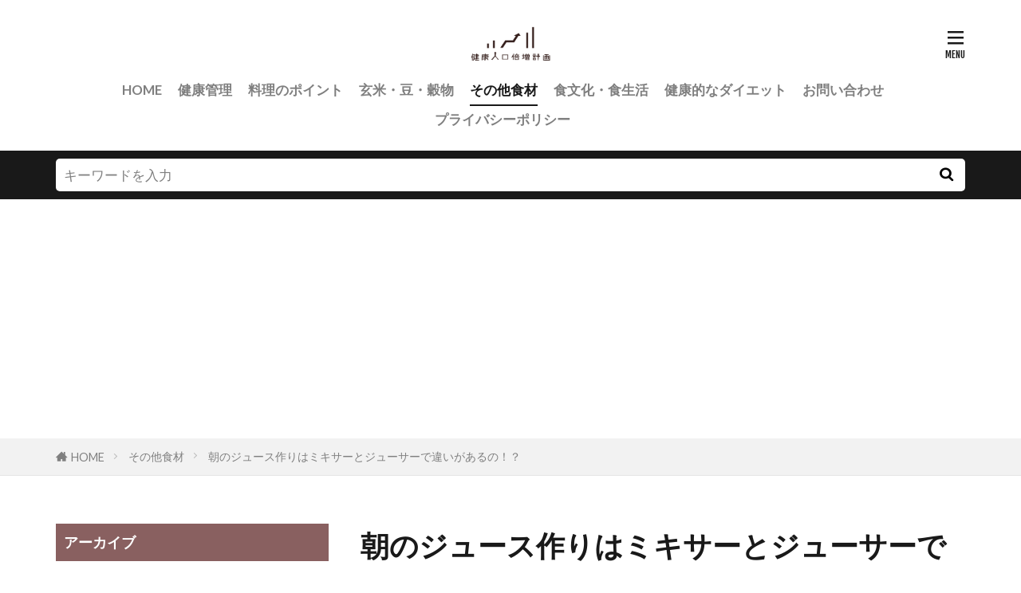

--- FILE ---
content_type: text/html; charset=UTF-8
request_url: https://kenkoubaizou.com/k2k0000109-post/
body_size: 13199
content:

<!DOCTYPE html>

<html lang="ja" prefix="og: http://ogp.me/ns#" class="t-html 
t-large t-large-pc">

<head prefix="og: http://ogp.me/ns# fb: http://ogp.me/ns/fb# article: http://ogp.me/ns/article#">
<meta charset="UTF-8">
<title>朝のジュース作りはミキサーとジューサーで違いがあるの！？│健康人口倍増計画</title>
<meta name='robots' content='max-image-preview:large' />
<link rel='stylesheet' id='dashicons-css'  href='https://kenkoubaizou.com/wp-includes/css/dashicons.min.css?ver=5.8.12' type='text/css' media='all' />
<link rel='stylesheet' id='thickbox-css'  href='https://kenkoubaizou.com/wp-includes/js/thickbox/thickbox.css?ver=5.8.12' type='text/css' media='all' />
<link rel='stylesheet' id='wp-block-library-css'  href='https://kenkoubaizou.com/wp-includes/css/dist/block-library/style.min.css?ver=5.8.12' type='text/css' media='all' />
<link rel='stylesheet' id='contact-form-7-css'  href='https://kenkoubaizou.com/wp-content/plugins/contact-form-7/includes/css/styles.css?ver=5.5.6.1' type='text/css' media='all' />
<script src='https://kenkoubaizou.com/wp-includes/js/jquery/jquery.min.js?ver=3.6.0' id='jquery-core-js'></script>
<script src='https://kenkoubaizou.com/wp-includes/js/jquery/jquery-migrate.min.js?ver=3.3.2' id='jquery-migrate-js'></script>
<link rel="https://api.w.org/" href="https://kenkoubaizou.com/wp-json/" /><link rel="alternate" type="application/json" href="https://kenkoubaizou.com/wp-json/wp/v2/posts/387" /><link rel="alternate" type="application/json+oembed" href="https://kenkoubaizou.com/wp-json/oembed/1.0/embed?url=https%3A%2F%2Fkenkoubaizou.com%2Fk2k0000109-post%2F" />
<link rel="alternate" type="text/xml+oembed" href="https://kenkoubaizou.com/wp-json/oembed/1.0/embed?url=https%3A%2F%2Fkenkoubaizou.com%2Fk2k0000109-post%2F&#038;format=xml" />
<!--Adsens前画面-->
<script async src="//pagead2.googlesyndication.com/pagead/js/adsbygoogle.js"></script>
<script>
  (adsbygoogle = window.adsbygoogle || []).push({
    google_ad_client: "ca-pub-7960402654763984",
    enable_page_level_ads: true
  });
</script>                <script>
                    var ajaxUrl = 'https://kenkoubaizou.com/wp-admin/admin-ajax.php';
                </script>
        <link class="css-async" rel href="https://kenkoubaizou.com/wp-content/themes/the-thor/css/icon.min.css">
<link class="css-async" rel href="https://fonts.googleapis.com/css?family=Lato:100,300,400,700,900">
<link class="css-async" rel href="https://fonts.googleapis.com/css?family=Fjalla+One">
<link rel="stylesheet" href="https://fonts.googleapis.com/css?family=Noto+Sans+JP:100,200,300,400,500,600,700,800,900">
<link rel="stylesheet" href="https://kenkoubaizou.com/wp-content/themes/the-thor/style.min.css">
<link rel="stylesheet" href="https://kenkoubaizou.com/wp-content/themes/the-thor-child/style-user.css?1630225473">
<link rel="canonical" href="https://kenkoubaizou.com/k2k0000109-post/" />
<script src="https://ajax.googleapis.com/ajax/libs/jquery/1.12.4/jquery.min.js"></script>
<meta http-equiv="X-UA-Compatible" content="IE=edge">
<meta name="viewport" content="width=device-width, initial-scale=1, viewport-fit=cover"/>
<script>
(function(i,s,o,g,r,a,m){i['GoogleAnalyticsObject']=r;i[r]=i[r]||function(){
(i[r].q=i[r].q||[]).push(arguments)},i[r].l=1*new Date();a=s.createElement(o),
m=s.getElementsByTagName(o)[0];a.async=1;a.src=g;m.parentNode.insertBefore(a,m)
})(window,document,'script','https://www.google-analytics.com/analytics.js','ga');

ga('create', 'UA-96194759-1', 'auto');
ga('send', 'pageview');
</script>
<style>
.widget.widget_nav_menu ul.menu{border-color: rgba(137,96,96,0.15);}.widget.widget_nav_menu ul.menu li{border-color: rgba(137,96,96,0.75);}.widget.widget_nav_menu ul.menu .sub-menu li{border-color: rgba(137,96,96,0.15);}.widget.widget_nav_menu ul.menu .sub-menu li .sub-menu li:first-child{border-color: rgba(137,96,96,0.15);}.widget.widget_nav_menu ul.menu li a:hover{background-color: rgba(137,96,96,0.75);}.widget.widget_nav_menu ul.menu .current-menu-item > a{background-color: rgba(137,96,96,0.75);}.widget.widget_nav_menu ul.menu li .sub-menu li a:before {color:#896060;}.widget.widget_nav_menu ul.menu li a{background-color:#896060;}.widget.widget_nav_menu ul.menu .sub-menu a:hover{color:#896060;}.widget.widget_nav_menu ul.menu .sub-menu .current-menu-item a{color:#896060;}.widget.widget_categories ul{border-color: rgba(137,96,96,0.15);}.widget.widget_categories ul li{border-color: rgba(137,96,96,0.75);}.widget.widget_categories ul .children li{border-color: rgba(137,96,96,0.15);}.widget.widget_categories ul .children li .children li:first-child{border-color: rgba(137,96,96,0.15);}.widget.widget_categories ul li a:hover{background-color: rgba(137,96,96,0.75);}.widget.widget_categories ul .current-menu-item > a{background-color: rgba(137,96,96,0.75);}.widget.widget_categories ul li .children li a:before {color:#896060;}.widget.widget_categories ul li a{background-color:#896060;}.widget.widget_categories ul .children a:hover{color:#896060;}.widget.widget_categories ul .children .current-menu-item a{color:#896060;}.widgetSearch__input:hover{border-color:#896060;}.widgetCatTitle{background-color:#896060;}.widgetCatTitle__inner{background-color:#896060;}.widgetSearch__submit:hover{background-color:#896060;}.widgetProfile__sns{background-color:#896060;}.widget.widget_calendar .calendar_wrap tbody a:hover{background-color:#896060;}.widget ul li a:hover{color:#896060;}.widget.widget_rss .rsswidget:hover{color:#896060;}.widget.widget_tag_cloud a:hover{background-color:#896060;}.widget select:hover{border-color:#896060;}.widgetSearch__checkLabel:hover:after{border-color:#896060;}.widgetSearch__check:checked .widgetSearch__checkLabel:before, .widgetSearch__check:checked + .widgetSearch__checkLabel:before{border-color:#896060;}.widgetTab__item.current{border-top-color:#896060;}.widgetTab__item:hover{border-top-color:#896060;}.searchHead__title{background-color:#896060;}.searchHead__submit:hover{color:#896060;}.menuBtn__close:hover{color:#896060;}.menuBtn__link:hover{color:#896060;}@media only screen and (min-width: 992px){.menuBtn__link {background-color:#896060;}}.t-headerCenter .menuBtn__link:hover{color:#896060;}.searchBtn__close:hover{color:#896060;}.searchBtn__link:hover{color:#896060;}.breadcrumb__item a:hover{color:#896060;}.pager__item{color:#896060;}.pager__item:hover, .pager__item-current{background-color:#896060; color:#fff;}.page-numbers{color:#896060;}.page-numbers:hover, .page-numbers.current{background-color:#896060; color:#fff;}.pagePager__item{color:#896060;}.pagePager__item:hover, .pagePager__item-current{background-color:#896060; color:#fff;}.heading a:hover{color:#896060;}.eyecatch__cat{background-color:#896060;}.the__category{background-color:#896060;}.dateList__item a:hover{color:#896060;}.controllerFooter__item:last-child{background-color:#896060;}.controllerFooter__close{background-color:#896060;}.bottomFooter__topBtn{background-color:#896060;}.mask-color{background-color:#896060;}.mask-colorgray{background-color:#896060;}.pickup3__item{background-color:#896060;}.categoryBox__title{color:#896060;}.comments__list .comment-meta{background-color:#896060;}.comment-respond .submit{background-color:#896060;}.prevNext__pop{background-color:#896060;}.swiper-pagination-bullet-active{background-color:#896060;}.swiper-slider .swiper-button-next, .swiper-slider .swiper-container-rtl .swiper-button-prev, .swiper-slider .swiper-button-prev, .swiper-slider .swiper-container-rtl .swiper-button-next	{background-color:#896060;}.snsFooter{background-color:#896060}.widget-main .heading.heading-widget{background-color:#896060}.widget-main .heading.heading-widgetsimple{background-color:#896060}.widget-main .heading.heading-widgetsimplewide{background-color:#896060}.widget-main .heading.heading-widgetwide{background-color:#896060}.widget-main .heading.heading-widgetbottom:before{border-color:#896060}.widget-main .heading.heading-widgetborder{border-color:#896060}.widget-main .heading.heading-widgetborder::before,.widget-main .heading.heading-widgetborder::after{background-color:#896060}.widget-side .heading.heading-widget{background-color:#896060}.widget-side .heading.heading-widgetsimple{background-color:#896060}.widget-side .heading.heading-widgetsimplewide{background-color:#896060}.widget-side .heading.heading-widgetwide{background-color:#896060}.widget-side .heading.heading-widgetbottom:before{border-color:#896060}.widget-side .heading.heading-widgetborder{border-color:#896060}.widget-side .heading.heading-widgetborder::before,.widget-side .heading.heading-widgetborder::after{background-color:#896060}.widget-foot .heading.heading-widget{background-color:#896060}.widget-foot .heading.heading-widgetsimple{background-color:#896060}.widget-foot .heading.heading-widgetsimplewide{background-color:#896060}.widget-foot .heading.heading-widgetwide{background-color:#896060}.widget-foot .heading.heading-widgetbottom:before{border-color:#896060}.widget-foot .heading.heading-widgetborder{border-color:#896060}.widget-foot .heading.heading-widgetborder::before,.widget-foot .heading.heading-widgetborder::after{background-color:#896060}.widget-menu .heading.heading-widget{background-color:#896060}.widget-menu .heading.heading-widgetsimple{background-color:#896060}.widget-menu .heading.heading-widgetsimplewide{background-color:#896060}.widget-menu .heading.heading-widgetwide{background-color:#896060}.widget-menu .heading.heading-widgetbottom:before{border-color:#896060}.widget-menu .heading.heading-widgetborder{border-color:#896060}.widget-menu .heading.heading-widgetborder::before,.widget-menu .heading.heading-widgetborder::after{background-color:#896060}.still{height: 400px;}@media only screen and (min-width: 768px){.still {height: 500px;}}.still__bg.mask.mask-color{background-color:#e8e8e8}.rankingBox__bg{background-color:#896060}.the__ribbon{background-color:#eded63}.the__ribbon:after{border-left-color:#eded63; border-right-color:#eded63}.content .afTagBox__btnDetail{background-color:#896060;}.widget .widgetAfTag__btnDetail{background-color:#896060;}.content .afTagBox__btnAf{background-color:#896060;}.widget .widgetAfTag__btnAf{background-color:#896060;}.content a{color:#896060;}.phrase a{color:#896060;}.content .sitemap li a:hover{color:#896060;}.content h2 a:hover,.content h3 a:hover,.content h4 a:hover,.content h5 a:hover{color:#896060;}.content ul.menu li a:hover{color:#896060;}.content .es-LiconBox:before{background-color:#a83f3f;}.content .es-LiconCircle:before{background-color:#a83f3f;}.content .es-BTiconBox:before{background-color:#a83f3f;}.content .es-BTiconCircle:before{background-color:#a83f3f;}.content .es-BiconObi{border-color:#a83f3f;}.content .es-BiconCorner:before{background-color:#a83f3f;}.content .es-BiconCircle:before{background-color:#a83f3f;}.content .es-BmarkHatena::before{background-color:#005293;}.content .es-BmarkExcl::before{background-color:#b60105;}.content .es-BmarkQ::before{background-color:#005293;}.content .es-BmarkQ::after{border-top-color:#005293;}.content .es-BmarkA::before{color:#b60105;}.content .es-BsubTradi::before{color:#ffffff;background-color:#b60105;border-color:#b60105;}.btn__link-primary{color:#ffffff; background-color:#3f3f3f;}.content .btn__link-primary{color:#ffffff; background-color:#3f3f3f;}.searchBtn__contentInner .btn__link-search{color:#ffffff; background-color:#3f3f3f;}.btn__link-secondary{color:#ffffff; background-color:#3f3f3f;}.content .btn__link-secondary{color:#ffffff; background-color:#3f3f3f;}.btn__link-search{color:#ffffff; background-color:#3f3f3f;}.btn__link-normal{color:#3f3f3f;}.content .btn__link-normal{color:#3f3f3f;}.btn__link-normal:hover{background-color:#3f3f3f;}.content .btn__link-normal:hover{background-color:#3f3f3f;}.comments__list .comment-reply-link{color:#3f3f3f;}.comments__list .comment-reply-link:hover{background-color:#3f3f3f;}@media only screen and (min-width: 992px){.subNavi__link-pickup{color:#3f3f3f;}}@media only screen and (min-width: 992px){.subNavi__link-pickup:hover{background-color:#3f3f3f;}}.partsH2-21 h2{color:#ffffff; background-color:#896060;}.partsH3-11 h3{color:#896060; border-color:#896060;}.content h4{color:#191919}.content h5{color:#191919}.content ul > li::before{color:#a83f3f;}.content ul{color:#191919;}.content ol > li::before{color:#a83f3f; border-color:#a83f3f;}.content ol > li > ol > li::before{background-color:#a83f3f; border-color:#a83f3f;}.content ol > li > ol > li > ol > li::before{color:#a83f3f; border-color:#a83f3f;}.content ol{color:#191919;}.content .balloon .balloon__text{color:#191919; background-color:#f2f2f2;}.content .balloon .balloon__text-left:before{border-left-color:#f2f2f2;}.content .balloon .balloon__text-right:before{border-right-color:#f2f2f2;}.content .balloon-boder .balloon__text{color:#191919; background-color:#ffffff;  border-color:#d8d8d8;}.content .balloon-boder .balloon__text-left:before{border-left-color:#d8d8d8;}.content .balloon-boder .balloon__text-left:after{border-left-color:#ffffff;}.content .balloon-boder .balloon__text-right:before{border-right-color:#d8d8d8;}.content .balloon-boder .balloon__text-right:after{border-right-color:#ffffff;}.content blockquote{color:#191919; background-color:#f2f2f2;}.content blockquote::before{color:#d8d8d8;}.content table{color:#191919; border-top-color:#E5E5E5; border-left-color:#E5E5E5;}.content table th{background:#7f7f7f; color:#ffffff; ;border-right-color:#E5E5E5; border-bottom-color:#E5E5E5;}.content table td{background:#ffffff; ;border-right-color:#E5E5E5; border-bottom-color:#E5E5E5;}.content table tr:nth-child(odd) td{background-color:#f2f2f2;}
</style>
<link rel="icon" href="https://kenkoubaizou.com/wp-content/uploads/2021/08/apple-touch-icon-precomposed.png" sizes="32x32" />
<link rel="icon" href="https://kenkoubaizou.com/wp-content/uploads/2021/08/apple-touch-icon-precomposed.png" sizes="192x192" />
<link rel="apple-touch-icon" href="https://kenkoubaizou.com/wp-content/uploads/2021/08/apple-touch-icon-precomposed.png" />
<meta name="msapplication-TileImage" content="https://kenkoubaizou.com/wp-content/uploads/2021/08/apple-touch-icon-precomposed.png" />
<meta property="og:site_name" content="健康人口倍増計画" />
<meta property="og:type" content="article" />
<meta property="og:title" content="朝のジュース作りはミキサーとジューサーで違いがあるの！？" />
<meta property="og:description" content="
健康のために、朝、ジュースやスムージーを飲んでいる方は多いのではないでしょうか？

皆さんジュースやスムージーを作るときに、ミキサーやジューサーを使うかで違いがあることをご存知でしたか？

それぞれの特徴についてお話したいと思い" />
<meta property="og:url" content="https://kenkoubaizou.com/k2k0000109-post/" />
<meta property="og:image" content="https://kenkoubaizou.com/wp-content/uploads/2017/03/k2k0000109-1.jpg" />
<meta name="twitter:card" content="summary" />


</head>
<body data-rsssl=1 class=" t-logoSp40 t-logoPc50 t-headerCenter" id="top">
    <header class="l-header"> <div class="container container-header"><p class="siteTitle"><a class="siteTitle__link" href="https://kenkoubaizou.com"><img class="siteTitle__logo" src="https://kenkoubaizou.com/wp-content/uploads/2020/03/kenko_logo.png" alt="健康人口倍増計画" width="308" height="142" >  </a></p><nav class="globalNavi"><div class="globalNavi__inner"><ul class="globalNavi__list"><li id="menu-item-6" class="menu-item menu-item-type-custom menu-item-object-custom menu-item-home menu-item-6"><a href="https://kenkoubaizou.com/">HOME</a></li><li id="menu-item-9336" class="menu-item menu-item-type-taxonomy menu-item-object-category menu-item-9336"><a href="https://kenkoubaizou.com/category/health-care/">健康管理</a></li><li id="menu-item-9337" class="menu-item menu-item-type-taxonomy menu-item-object-category menu-item-9337"><a href="https://kenkoubaizou.com/category/cooking-point/">料理のポイント</a></li><li id="menu-item-9338" class="menu-item menu-item-type-taxonomy menu-item-object-category menu-item-9338"><a href="https://kenkoubaizou.com/category/genmai-beans-grain/">玄米・豆・穀物</a></li><li id="menu-item-9335" class="menu-item menu-item-type-taxonomy menu-item-object-category current-post-ancestor current-menu-parent current-post-parent menu-item-9335"><a href="https://kenkoubaizou.com/category/other-foodstuff/">その他食材</a></li><li id="menu-item-9339" class="menu-item menu-item-type-taxonomy menu-item-object-category menu-item-9339"><a href="https://kenkoubaizou.com/category/food-culture-and-life/">食文化・食生活</a></li><li id="menu-item-9340" class="menu-item menu-item-type-taxonomy menu-item-object-category menu-item-9340"><a href="https://kenkoubaizou.com/category/healthy-diet/">健康的なダイエット</a></li><li id="menu-item-9403" class="menu-item menu-item-type-post_type menu-item-object-page menu-item-9403"><a href="https://kenkoubaizou.com/aboutus/">お問い合わせ</a></li><li id="menu-item-9404" class="menu-item menu-item-type-post_type menu-item-object-page menu-item-9404"><a href="https://kenkoubaizou.com/privacy-policy/">プライバシーポリシー</a></li></ul></div></nav><nav class="subNavi"> </nav><div class="menuBtn ">  <input class="menuBtn__checkbox" id="menuBtn-checkbox" type="checkbox">  <label class="menuBtn__link menuBtn__link-text icon-menu" for="menuBtn-checkbox"></label>  <label class="menuBtn__unshown" for="menuBtn-checkbox"></label>  <div class="menuBtn__content"> <div class="menuBtn__scroll"><label class="menuBtn__close" for="menuBtn-checkbox"><i class="icon-close"></i>CLOSE</label><div class="menuBtn__contentInner"><aside class="widget widget-menu widget_nav_menu"><div class="menu-%e4%b8%8b%e8%a1%a8%e7%a4%ba%e3%83%a1%e3%83%8b%e3%83%a5%e3%83%bc-container"><ul id="menu-%e4%b8%8b%e8%a1%a8%e7%a4%ba%e3%83%a1%e3%83%8b%e3%83%a5%e3%83%bc" class="menu"><li id="menu-item-9383" class="menu-item menu-item-type-custom menu-item-object-custom menu-item-home menu-item-9383"><a href="https://kenkoubaizou.com/">ホーム</a></li><li id="menu-item-9387" class="menu-item menu-item-type-taxonomy menu-item-object-category menu-item-9387"><a href="https://kenkoubaizou.com/category/health-care/">健康管理</a></li><li id="menu-item-9388" class="menu-item menu-item-type-taxonomy menu-item-object-category menu-item-9388"><a href="https://kenkoubaizou.com/category/cooking-point/">料理のポイント</a></li><li id="menu-item-9389" class="menu-item menu-item-type-taxonomy menu-item-object-category menu-item-9389"><a href="https://kenkoubaizou.com/category/genmai-beans-grain/">玄米・豆・穀物</a></li><li id="menu-item-9386" class="menu-item menu-item-type-taxonomy menu-item-object-category current-post-ancestor current-menu-parent current-post-parent menu-item-9386"><a href="https://kenkoubaizou.com/category/other-foodstuff/">その他食材</a></li><li id="menu-item-9390" class="menu-item menu-item-type-taxonomy menu-item-object-category menu-item-9390"><a href="https://kenkoubaizou.com/category/food-culture-and-life/">食文化・食生活</a></li><li id="menu-item-9391" class="menu-item menu-item-type-taxonomy menu-item-object-category menu-item-9391"><a href="https://kenkoubaizou.com/category/healthy-diet/">健康的なダイエット</a></li><li id="menu-item-9384" class="menu-item menu-item-type-post_type menu-item-object-page menu-item-9384"><a href="https://kenkoubaizou.com/aboutus/">お問い合わせ</a></li><li id="menu-item-9385" class="menu-item menu-item-type-post_type menu-item-object-page menu-item-9385"><a href="https://kenkoubaizou.com/privacy-policy/">プライバシーポリシー</a></li></ul></div></aside></div> </div>  </div></div> </div>  </header>      <div class="l-headerBottom"> <div class="searchHead"><div class="container container-searchHead"><div class="searchHead__search searchHead__search-100"><form class="searchHead__form" method="get" target="_top" action="https://kenkoubaizou.com/"><input class="searchHead__input" type="text" maxlength="50" name="s" placeholder="キーワードを入力" value=""><button class="searchHead__submit icon-search" type="submit" value="search"></button> </form></div></div></div>  </div>   <div class="wider"> <div class="breadcrumb"><ul class="breadcrumb__list container"><li class="breadcrumb__item icon-home"><a href="https://kenkoubaizou.com">HOME</a></li><li class="breadcrumb__item"><a href="https://kenkoubaizou.com/category/other-foodstuff/">その他食材</a></li><li class="breadcrumb__item breadcrumb__item-current"><a href="https://kenkoubaizou.com/k2k0000109-post/">朝のジュース作りはミキサーとジューサーで違いがあるの！？</a></li></ul></div>  </div>    <div class="l-wrapper">   <main class="l-main l-main-right"><div class="dividerBottom">  <h1 class="heading heading-primary">朝のジュース作りはミキサーとジューサーで違いがあるの！？</h1>  <ul class="dateList dateList-main"> <li class="dateList__item icon-clock">2017年2月27日</li>  <li class="dateList__item icon-folder"><a href="https://kenkoubaizou.com/category/other-foodstuff/" rel="category tag">その他食材</a></li></ul> <div class="eyecatch eyecatch-main">  <span class="eyecatch__link"> <img width="640" height="480" src="https://kenkoubaizou.com/wp-content/uploads/2017/03/k2k0000109-1.jpg" class="attachment-icatch768 size-icatch768 wp-post-image" alt="" />  </span>  </div>  <div class="postContents"> <section class="content partsH2-21 partsH3-11"><p>健康のために、朝、ジュースやスムージーを飲んでいる方は多いのではないでしょうか？</p><p>皆さんジュースやスムージーを作るときに、ミキサーやジューサーを使うかで違いがあることをご存知でしたか？</p><p>それぞれの特徴についてお話したいと思います。</p><div class="outline"><span class="outline__title">目次</span><input class="outline__toggle" id="outline__toggle" type="checkbox" checked><label class="outline__switch" for="outline__toggle"></label><ul class="outline__list outline__list-2"><li class="outline__item"><a class="outline__link" href="#outline_1__1"><span class="outline__number">1</span> グリーンスムージーとフレッシュジュースの違いについて</a></li><li class="outline__item"><a class="outline__link" href="#outline_1__2"><span class="outline__number">2</span> ミキサーやジューサーによる違いとは？</a></li><li class="outline__item"><a class="outline__link" href="#outline_1__3"><span class="outline__number">3</span> ミキサーとジューサーで摂取できる栄養素が変わる！</a></li><li class="outline__item"><a class="outline__link" href="#outline_1__4"><span class="outline__number">4</span> 朝、ジューサー（フレッシュジュース）かミキサー（スムージー）どっちがいいの？①</a></li><li class="outline__item"><a class="outline__link" href="#outline_1__5"><span class="outline__number">5</span> 朝、ジューサー（ジュース）かミキサー（スムージー）どっちがいいの？②</a></li><li class="outline__item"><a class="outline__link" href="#outline_1__6"><span class="outline__number">6</span> 朝はフレッシュジュース、夜はスムージーがオススメ</a></li><li class="outline__item"><a class="outline__link" href="#outline_1__7"><span class="outline__number">7</span> 効果を発揮するには継続しましょう</a></li></ul></div><h2 id="outline_1__1">グリーンスムージーとフレッシュジュースの違いについて</h2><p>毎朝飲むために野菜ジュースを作るとしたら、どんな方法でいきますか？</p><p>ミキサーやジューサーで飲む野菜ジュースについてまずは説明しましょう。</p><p>【グリーンスムージー】</p><p>生野菜＋フルーツ＋水などを組み合わせてミキサーした野菜ジュース。</p><p>最大の特徴は、100％の生の葉野菜が使えること。<br />葉の部分には美容と健康によいビタミン群、ミネラル、食物繊維が豊富。<br />野菜類の繊維質は多く、とろみがあって満腹感になります。<br />ダイエットや美肌にオススメですね。</p><p>しかし、お腹の調子が悪いときや病気を患っている方は、消化に負担がかかります。<br />控えましょう。</p><p>グリーンスムージーのポイント<br />1.果物60％：葉野菜40％が望ましいです。<br />2.ミキサーによって、野菜果物の細胞壁が破壊され消化吸収しやすい。<br />3.食物繊維が腸内環境を整え、コレステロールの抑制や血糖値の急上昇を予防。<br />4.見た目はグリーン色だが、果物の比率が高ければ、飲みやすい。<br />5.クロロフィル（緑色の色素）不足を補ってくれる野菜の栄養素が豊富。</p><p>【フレッシュジュース】</p><p>生野菜・フルーツなどをジューサーで絞り出したフレッシュジュース。<br />ジューサーは低速で絞るため、熱に弱い酵素、ビタミン群が壊れにくいこと。<br />繊維質が取り除かれ、さらりと飲みやすいです。<br />お腹にもたれないので、病気を患っている方にオススメです。</p><p>&nbsp;</p><h2 id="outline_1__2">ミキサーやジューサーによる違いとは？</h2><p>朝、ミキサーでスムージーを飲む？<br />ジューサーでフレッシュジュースを飲む？</p><p>これらは自分の好みで選ぶこともあります。</p><p>ミキサーやジューサーによる違いについて比べてみましょう。</p><p>ポイントはのどごし！</p><p>【ミキサー（スムージー）の特性】<br />ミキサーボトルに食材をまるごと入れ、底についたカッターを高速回転させます。<br />野菜やフルーツを切り刻み、繊維質も切れるので、のどごしはドロっとします。<br />そのため、味にすこし癖があります。</p><p>食材によっては&#8221;えぐみ&#8221;があって苦味を感じますので、苦手な方も多いと思います。<br />えぐみや苦味が苦手な方はフルーツを多めに入れましょう。<br />甘味が増して飲みやすくするのがオススメです！</p><p>【ジューサー（フレッシュジュース）】<br />食材をジューサーの低速ですりおろし、絞り出した水分と繊維質を分離させます。<br />絞り出した水分だけ飲むので、のどごしはサラッと飲みやすいです。<br />多種類の野菜だけで作っても、野菜類の独特な味は感じにくいでしょう。</p><p>ジューサーで作るフレッシュジュース・ミキサーで作るジュース（スムージー）は、体調や腹の具合に合わせてそれぞれ、飲み分けることもいいかもしれませんね。</p><p>&nbsp;</p><h2 id="outline_1__3">ミキサーとジューサーで摂取できる栄養素が変わる！</h2><p>ミキサーとジューサーでの効果的な飲み方があります。</p><p>「朝、自分で健康よく飲みたい！」「朝、美容に効果あるなら、それを飲みたい！」</p><p>同じ食材の栄養素がミキサーとジューサーでは変わります。<br />【ミキサー・スムージーでの効果！】</p><p>ミキサーで作ったスムージーは、高速回転による摩擦熱でダイエットに効果的な酵素が壊れてしまいます。</p><p>効果があるのは、食材をまるごと切り刻み、ビタミン・ミネラル、食物繊維もしっかり摂れること。<br />フルーツの皮の部分には、栄養素がたくさん含まれていますので、ミキサーでムダなく栄養素を摂ることができます。<br />無駄なく栄養素を摂る・健康を優先する方にはスムージーがオススメです！</p><p>【ジューサー・フレッシュジュースでの効果！】</p><p>ジューサーで作ったフレッシュジュースは、低速回転なので酵素を壊すことなく摂取できます。<br />ダイエット目的の方は、酵素をたくさん摂れるフレッシュジュースがオススメです。</p><p>しかし、食物繊維が摂れないため、残った食材の繊維を捨てないで違う料理やスープに入れて作りましょう。<br />（ミネストローネスープやハンバーグなど）</p><p>健康によく、美味しく飲みたい方は、フレッシュジュースがオススメです！</p><p>&nbsp;</p><h2 id="outline_1__4">朝、ジューサー（フレッシュジュース）かミキサー（スムージー）どっちがいいの？①</h2><p>もっと深く効果を知ってうまく使い分けましょう。</p><p>ダイエットしたい方や酵素をとって健康になりたい方、注目です。</p><p>生の果物や野菜は酵素が豊富で、新陳代謝を促進する働きがあり、ダイエットや美容に効果をアップするため、若返りの泉とも呼ばれます。</p><p>ジューサーでもミキサーでも生果物・野菜から酵素は摂れます。<br />しかし酵素は熱に弱いので、高速回転で熱を発するミキサーは不向きです。<br />多く酵素が摂るならジューサーがいいですね。</p><p>でもジューサーの中で、高速タイプだとミキサーと同じように酵素を破壊します。<br />酵素摂取が目的の場合は、スロージューサーと呼ばれる低速タイプのジューサーを使いましょう。</p><p>便秘を解消したいタイプは食物繊維がポイントになります。</p><p>ジューサーは、食物繊維を分離するので含まれていません。<br />便秘解消は、繊維質を摂れるスムージーがいいでしょう。<br />注意点は、繊維質を摂り過ぎるとかえって便秘になるということです。</p><p>&nbsp;</p><h2 id="outline_1__5">朝、ジューサー（ジュース）かミキサー（スムージー）どっちがいいの？②</h2><p>「朝、1杯のジュースでお腹を満たしたい！」</p><p>このように満腹感を得たいなら、ミキサー？スムージー？どちらでしょうか。</p><p>出来上がりのボリュームがあるのは、そうミキサーです。<br />飲み物と食べ物の中間くらいの食感でしょう。<br />コップ1杯でしっかりとした満腹感を得られることもあります。<br />食物繊維質が分離しないので、ボリューム感が多いからです。</p><p>美味しさを優先してジューサーを使う場合でも性能が低いと、ジュースの美味しさが感じられないこともあります。<br />多少高い価格でも性能の良いスロージューサーが絶対にオススメです。</p><p>ダイエット目的なら、スムージーよりもジューサーのほうが続けやすいでしょう。</p><p>でも健康目的で合わせてダイエット効果も得るなら、スムージーもオススメしたいですね。<br />なによりお手入れのしやすさが優れているからです。<br />部品点数の少なさや手入れのしやすさがミキサーに軍配が上がります。<br />スムージーが出来上がるまでのスピードは、材料を入れてスイッチを押すだけのミキサーのほうが楽。</p><p>でも現在のジューサーは、部品の分解構造が優れているといいます。<br />片づけや洗いが面倒にならないので、かなり便利。<br />ジューサーの場合は、どうしても材料を少しずつ押しこむ手間がかかり、ジュースが出来上がるまでのスピードもやや遅いかもしれません。</p><p>&nbsp;</p><h2 id="outline_1__6">朝はフレッシュジュース、夜はスムージーがオススメ</h2><p>「朝はジュース、夜はスムージー。これで決まり」</p><p>【朝飲む=フレッシュジュース！】</p><p>朝は生体リズム的に老廃物を体内から出すサイクルの時間。<br />朝に余分な老廃物を出さないで、溜め込んでしまう可能性があると、太ったり体が重だるく感じたり、ニキビなどの肌荒れが起こりやすいこともあります。</p><p>朝食後、カラダは消化に集中しすぎないようにすることが大切。<br />消化に負担をかけず、老廃物が排出しやすいようにするフレッシュジュースがオススメなのです。</p><p>【夜飲む=スムージー！】</p><p>夜8時以降は、栄養素を吸収してゆっくりと休む時間。<br />寝ている間は、吸収した栄養素がカラダの細胞を補修し、内面からキレイな肌や髪質になっていきます。</p><p>そのため、栄養をたくさん摂れて満腹感も得られるスムージーがオススメです。<br />スムージーの効果はさまざまな美容方法より簡単ですから、女性の方にオススメです。</p><p>大事なポイントを覚えましょう。</p><p>スムージーやフレッシュジュース=食前に飲むこと。<br />飲むタイミングは食前でいきましょう。</p><p>食後にスムージーやフレッシュジュースを飲んでしまった場合、飲み物は消化のスピードが早く、食べたものを押しながら、腐敗させて皮下脂肪として蓄えるため、ダイエットに向いていません。<br />なので、食前がオススメです。</p><p>効率よく消化する酵素の力で腸内や身体に溜まった宿便、老廃物を外へ出すクレンジング効果あるスムージーやフレッシュジュースを食前にどうぞ。</p><p>&nbsp;</p><h2 id="outline_1__7">効果を発揮するには継続しましょう</h2><p>ミキサーで作るスムージーと、ジューサーで作るフレッシュジュースには、それぞれのメリットがあるのですね。</p><p>それぞれのメリットについて理解して、効果的に酵素や栄養を摂っていきましょう。</p><p>どちらにもたくさんの効果を期待できますが、効果を実感するには継続することが大切です。</p><p>自分に合った方法を見付けて、長く続けられるようにしましょう。</p> </section></div>    <ul class="prevNext"><li class="prevNext__item prevNext__item-prev"><div class="eyecatch"><div class="prevNext__pop">前の記事に戻る</div><a class="eyecatch__link" href="https://kenkoubaizou.com/k2k0000110-post/"><img src="https://kenkoubaizou.com/wp-content/uploads/2017/03/k2k0000110-1.jpg" alt="果物の栄養別ランキングのご紹介！果物の栄養効果を知ろう！" width="375" height="250" ><div class="prevNext__title"><h3 class="heading heading-secondary">果物の栄養別ランキングのご紹介！果物の栄養効果を知ろう！</h3></div></a></div></li><li class="prevNext__item prevNext__item-next"><div class="eyecatch"><div class="prevNext__pop">次の記事を読む</div><a class="eyecatch__link" href="https://kenkoubaizou.com/k2k0000097-post/"><img src="https://kenkoubaizou.com/wp-content/uploads/2017/03/k2k0000097-1.jpg" alt="白菜とキャベツの違いって？特徴や栄養などに違いはあるの？" width="375" height="281" ><div class="prevNext__title"><h3 class="heading heading-secondary">白菜とキャベツの違いって？特徴や栄養などに違いはあるの？</h3></div></a></div></li></ul><aside class="related"><h2 class="heading heading-sub">関連する記事</h2><ul class="related__list"><li class="related__item"><div class="eyecatch"><a class="eyecatch__link" href="https://kenkoubaizou.com/k2k0001669-post/"><img src="https://kenkoubaizou.com/wp-content/uploads/2018/06/k2k0001669-1.jpg" alt="電子レンジを有効活用！卵とマヨネーズを使うレシピとは？" width="375" height="249" ></a></div><div class="archive__contents"><h3 class="heading heading-secondary"><a href="https://kenkoubaizou.com/k2k0001669-post/">電子レンジを有効活用！卵とマヨネーズを使うレシピとは？</a></h3></div></li><li class="related__item"><div class="eyecatch"><a class="eyecatch__link" href="https://kenkoubaizou.com/k2k0001358-post/"><img src="https://kenkoubaizou.com/wp-content/uploads/2018/03/k2k0001358-1.jpg" alt="絶品な味噌煮込みうどんのレシピをご紹介！人気の理由とは？" width="375" height="250" ></a></div><div class="archive__contents"><h3 class="heading heading-secondary"><a href="https://kenkoubaizou.com/k2k0001358-post/">絶品な味噌煮込みうどんのレシピをご紹介！人気の理由とは？</a></h3></div></li><li class="related__item"><div class="eyecatch"><a class="eyecatch__link" href="https://kenkoubaizou.com/k2k0001326-post/"><img src="https://kenkoubaizou.com/wp-content/uploads/2018/03/k2k0001326-1.jpg" alt="てんさい糖と上白糖を比べる！甘さと成分の違い" width="375" height="281" ></a></div><div class="archive__contents"><h3 class="heading heading-secondary"><a href="https://kenkoubaizou.com/k2k0001326-post/">てんさい糖と上白糖を比べる！甘さと成分の違い</a></h3></div></li><li class="related__item"><div class="eyecatch"><a class="eyecatch__link" href="https://kenkoubaizou.com/k2k0001574-post/"><img src="https://kenkoubaizou.com/wp-content/uploads/2018/05/k2k0001574-1.jpg" alt="豚肉は太るか？100グラムあたりの部位・調理別カロリー比較" width="375" height="251" ></a></div><div class="archive__contents"><h3 class="heading heading-secondary"><a href="https://kenkoubaizou.com/k2k0001574-post/">豚肉は太るか？100グラムあたりの部位・調理別カロリー比較</a></h3></div></li><li class="related__item"><div class="eyecatch"><a class="eyecatch__link" href="https://kenkoubaizou.com/k2k0001547-post/"><img src="https://kenkoubaizou.com/wp-content/uploads/2018/05/k2k0001547-1.jpg" alt="手軽で簡単な味噌玉の作り方！長期保存には冷凍が便利！" width="375" height="249" ></a></div><div class="archive__contents"><h3 class="heading heading-secondary"><a href="https://kenkoubaizou.com/k2k0001547-post/">手軽で簡単な味噌玉の作り方！長期保存には冷凍が便利！</a></h3></div></li><li class="related__item"><div class="eyecatch"><a class="eyecatch__link" href="https://kenkoubaizou.com/k2k0001603-post/"><img src="https://kenkoubaizou.com/wp-content/uploads/2018/05/k2k0001603-1.jpg" alt="電子レンジ圧力鍋を使いチャーシューを時短調理！その味は？" width="375" height="250" ></a></div><div class="archive__contents"><h3 class="heading heading-secondary"><a href="https://kenkoubaizou.com/k2k0001603-post/">電子レンジ圧力鍋を使いチャーシューを時短調理！その味は？</a></h3></div></li></ul></aside>  </div> </main> <div class="l-sidebar">  <aside class="widget widget-side  widget_archive"><h2 class="heading heading-widgetsimple">アーカイブ</h2><ul><li><a href='https://kenkoubaizou.com/2020/12/'>2020年12月</a></li><li><a href='https://kenkoubaizou.com/2020/11/'>2020年11月</a></li><li><a href='https://kenkoubaizou.com/2020/10/'>2020年10月</a></li><li><a href='https://kenkoubaizou.com/2020/09/'>2020年9月</a></li><li><a href='https://kenkoubaizou.com/2020/08/'>2020年8月</a></li><li><a href='https://kenkoubaizou.com/2020/07/'>2020年7月</a></li><li><a href='https://kenkoubaizou.com/2020/06/'>2020年6月</a></li><li><a href='https://kenkoubaizou.com/2020/05/'>2020年5月</a></li><li><a href='https://kenkoubaizou.com/2020/04/'>2020年4月</a></li><li><a href='https://kenkoubaizou.com/2020/03/'>2020年3月</a></li><li><a href='https://kenkoubaizou.com/2020/02/'>2020年2月</a></li><li><a href='https://kenkoubaizou.com/2020/01/'>2020年1月</a></li><li><a href='https://kenkoubaizou.com/2019/12/'>2019年12月</a></li><li><a href='https://kenkoubaizou.com/2019/11/'>2019年11月</a></li><li><a href='https://kenkoubaizou.com/2019/10/'>2019年10月</a></li><li><a href='https://kenkoubaizou.com/2019/09/'>2019年9月</a></li><li><a href='https://kenkoubaizou.com/2019/07/'>2019年7月</a></li><li><a href='https://kenkoubaizou.com/2019/06/'>2019年6月</a></li><li><a href='https://kenkoubaizou.com/2019/05/'>2019年5月</a></li><li><a href='https://kenkoubaizou.com/2019/04/'>2019年4月</a></li><li><a href='https://kenkoubaizou.com/2019/03/'>2019年3月</a></li><li><a href='https://kenkoubaizou.com/2019/02/'>2019年2月</a></li><li><a href='https://kenkoubaizou.com/2019/01/'>2019年1月</a></li><li><a href='https://kenkoubaizou.com/2018/12/'>2018年12月</a></li><li><a href='https://kenkoubaizou.com/2018/11/'>2018年11月</a></li><li><a href='https://kenkoubaizou.com/2018/10/'>2018年10月</a></li><li><a href='https://kenkoubaizou.com/2018/09/'>2018年9月</a></li><li><a href='https://kenkoubaizou.com/2018/08/'>2018年8月</a></li><li><a href='https://kenkoubaizou.com/2018/07/'>2018年7月</a></li><li><a href='https://kenkoubaizou.com/2018/06/'>2018年6月</a></li><li><a href='https://kenkoubaizou.com/2018/05/'>2018年5月</a></li><li><a href='https://kenkoubaizou.com/2018/04/'>2018年4月</a></li><li><a href='https://kenkoubaizou.com/2018/03/'>2018年3月</a></li><li><a href='https://kenkoubaizou.com/2018/02/'>2018年2月</a></li><li><a href='https://kenkoubaizou.com/2018/01/'>2018年1月</a></li><li><a href='https://kenkoubaizou.com/2017/12/'>2017年12月</a></li><li><a href='https://kenkoubaizou.com/2017/11/'>2017年11月</a></li><li><a href='https://kenkoubaizou.com/2017/10/'>2017年10月</a></li><li><a href='https://kenkoubaizou.com/2017/09/'>2017年9月</a></li><li><a href='https://kenkoubaizou.com/2017/08/'>2017年8月</a></li><li><a href='https://kenkoubaizou.com/2017/07/'>2017年7月</a></li><li><a href='https://kenkoubaizou.com/2017/06/'>2017年6月</a></li><li><a href='https://kenkoubaizou.com/2017/05/'>2017年5月</a></li><li><a href='https://kenkoubaizou.com/2017/04/'>2017年4月</a></li><li><a href='https://kenkoubaizou.com/2017/03/'>2017年3月</a></li><li><a href='https://kenkoubaizou.com/2017/02/'>2017年2月</a></li></ul></aside><aside class="widget widget-side  widget_categories"><h2 class="heading heading-widgetsimple">カテゴリー</h2><ul><li class="cat-item cat-item-7"><a href="https://kenkoubaizou.com/category/other-foodstuff/">その他食材</a></li><li class="cat-item cat-item-4"><a href="https://kenkoubaizou.com/category/healthy-diet/">健康的なダイエット</a></li><li class="cat-item cat-item-5"><a href="https://kenkoubaizou.com/category/health-care/">健康管理</a></li><li class="cat-item cat-item-8"><a href="https://kenkoubaizou.com/category/cooking-point/">料理のポイント</a></li><li class="cat-item cat-item-1"><a href="https://kenkoubaizou.com/category/%e6%9c%aa%e5%88%86%e9%a1%9e/">未分類</a></li><li class="cat-item cat-item-3"><a href="https://kenkoubaizou.com/category/genmai-beans-grain/">玄米・豆・穀物</a></li><li class="cat-item cat-item-6"><a href="https://kenkoubaizou.com/category/food-culture-and-life/">食文化・食生活</a></li></ul></aside></div>  </div>     <div class="l-footerTop"> <div class="wider"><div class="categoryBox">  <div class="container"> <h2 class="heading heading-main u-bold cc-ft7"><i class="icon-folder"></i>その他食材<span>の最新記事8件</span></h2> <ul class="categoryBox__list"> <li class="categoryBox__item"> <div class="eyecatch"> <a class="eyecatch__link" href="https://kenkoubaizou.com/k2k0002268-post/"> <img width="375" height="250" src="https://kenkoubaizou.com/wp-content/uploads/2019/09/k2k0002268-1.jpg" class="attachment-icatch375 size-icatch375 wp-post-image" alt="" />  </a>  </div> <div class="categoryBox__contents"><h2 class="heading heading-tertiary"><a href="https://kenkoubaizou.com/k2k0002268-post/">オーガニックコーヒーとは？インスタントのおすすめをご紹介</a> </h2>  </div></li>  <li class="categoryBox__item"> <div class="eyecatch"> <a class="eyecatch__link" href="https://kenkoubaizou.com/k2k0002262-post/"> <img width="375" height="250" src="https://kenkoubaizou.com/wp-content/uploads/2019/09/k2k0002262-1.jpg" class="attachment-icatch375 size-icatch375 wp-post-image" alt="" />  </a>  </div> <div class="categoryBox__contents"><h2 class="heading heading-tertiary"><a href="https://kenkoubaizou.com/k2k0002262-post/">【レシピ集】ヘルシーな手作りお菓子で低カロリーを実現！</a> </h2>  </div></li>  <li class="categoryBox__item"> <div class="eyecatch"> <a class="eyecatch__link" href="https://kenkoubaizou.com/k2k0002257-post/"> <img width="375" height="250" src="https://kenkoubaizou.com/wp-content/uploads/2019/09/k2k0002257-1.jpg" class="attachment-icatch375 size-icatch375 wp-post-image" alt="" />  </a>  </div> <div class="categoryBox__contents"><h2 class="heading heading-tertiary"><a href="https://kenkoubaizou.com/k2k0002257-post/">醤油おかきは自宅で手作りもおすすめ！様々な作り方をご紹介</a> </h2>  </div></li>  <li class="categoryBox__item"> <div class="eyecatch"> <a class="eyecatch__link" href="https://kenkoubaizou.com/k2k0002256-post/"> <img width="375" height="281" src="https://kenkoubaizou.com/wp-content/uploads/2019/09/k2k0002256-1.jpg" class="attachment-icatch375 size-icatch375 wp-post-image" alt="" />  </a>  </div> <div class="categoryBox__contents"><h2 class="heading heading-tertiary"><a href="https://kenkoubaizou.com/k2k0002256-post/">ヨーグルトメーカーで作るヨーグルト！美味しくて低カロリー</a> </h2>  </div></li>  <li class="categoryBox__item"> <div class="eyecatch"> <a class="eyecatch__link" href="https://kenkoubaizou.com/k2k0002253-post/"> <img width="375" height="250" src="https://kenkoubaizou.com/wp-content/uploads/2019/09/k2k0002253-1.jpg" class="attachment-icatch375 size-icatch375 wp-post-image" alt="" />  </a>  </div> <div class="categoryBox__contents"><h2 class="heading heading-tertiary"><a href="https://kenkoubaizou.com/k2k0002253-post/">和風の醤油パスタに合う食材とは？簡単な作り方もご紹介！</a> </h2>  </div></li>  <li class="categoryBox__item"> <div class="eyecatch"> <a class="eyecatch__link" href="https://kenkoubaizou.com/k2k0002247-post/"> <img width="375" height="250" src="https://kenkoubaizou.com/wp-content/uploads/2019/09/k2k0002247-1.jpg" class="attachment-icatch375 size-icatch375 wp-post-image" alt="" />  </a>  </div> <div class="categoryBox__contents"><h2 class="heading heading-tertiary"><a href="https://kenkoubaizou.com/k2k0002247-post/">ヨーグルトのホエーは低カロリー＆高栄養！有効活用するには</a> </h2>  </div></li>  <li class="categoryBox__item"> <div class="eyecatch"> <a class="eyecatch__link" href="https://kenkoubaizou.com/k2k0002246-post/"> <img width="375" height="281" src="https://kenkoubaizou.com/wp-content/uploads/2019/09/k2k0002246-1.jpg" class="attachment-icatch375 size-icatch375 wp-post-image" alt="" />  </a>  </div> <div class="categoryBox__contents"><h2 class="heading heading-tertiary"><a href="https://kenkoubaizou.com/k2k0002246-post/">「醤油チャーハン」の作り方！パラパラにする方法は？</a> </h2>  </div></li>  <li class="categoryBox__item"> <div class="eyecatch"> <a class="eyecatch__link" href="https://kenkoubaizou.com/k2k900098-post/"> <img width="375" height="250" src="https://kenkoubaizou.com/wp-content/uploads/2019/04/f04cab8f097f2e3bd8a5e1cee50a3dd7.jpg" class="attachment-icatch375 size-icatch375 wp-post-image" alt="" />  </a>  </div> <div class="categoryBox__contents"><h2 class="heading heading-tertiary"><a href="https://kenkoubaizou.com/k2k900098-post/">オーガニックや無添加食品はやっぱり安心！おすすめ5選</a> </h2>  </div></li></ul>  </div></div> </div>  </div>   <script type="application/ld+json"> { "@context": "http://schema.org", "@type": "Article ", "mainEntityOfPage":{"@type": "WebPage","@id": "https://kenkoubaizou.com/k2k0000109-post/" }, "headline": "朝のジュース作りはミキサーとジューサーで違いがあるの！？", "description": "健康のために、朝、ジュースやスムージーを飲んでいる方は多いのではないでしょうか？皆さんジュースやスムージーを作るときに、ミキサーやジューサーを使うかで違いがあることをご存知でしたか？それぞれの特徴についてお話したいと思います。", "image": {"@type": "ImageObject","url": "https://kenkoubaizou.com/wp-content/uploads/2017/03/k2k0000109-1.jpg","width": "640px","height": "480px" }, "datePublished": "2017-02-27T08:00:23+0900", "dateModified": "2017-03-27T17:23:16+0900", "author": {"@type": "Person","name": "K2K_Edit_and_Uploader" }, "publisher": {"@type": "Organization","name": "健康人口倍増計画","logo": {  "@type": "ImageObject",  "url": "https://kenkoubaizou.com/wp-content/uploads/2020/03/kenko_logo.png",  "width": "308px",  "height": "142px"} }  }  </script>      <div class="l-footerTop"></div>      <footer class="l-footer"> <div class="wider"><div class="bottomFooter">  <div class="container"> <nav class="bottomFooter__navi">  <ul class="bottomFooter__list"><li class="menu-item menu-item-type-custom menu-item-object-custom menu-item-home menu-item-9383"><a href="https://kenkoubaizou.com/">ホーム</a></li><li class="menu-item menu-item-type-taxonomy menu-item-object-category menu-item-9387"><a href="https://kenkoubaizou.com/category/health-care/">健康管理</a></li><li class="menu-item menu-item-type-taxonomy menu-item-object-category menu-item-9388"><a href="https://kenkoubaizou.com/category/cooking-point/">料理のポイント</a></li><li class="menu-item menu-item-type-taxonomy menu-item-object-category menu-item-9389"><a href="https://kenkoubaizou.com/category/genmai-beans-grain/">玄米・豆・穀物</a></li><li class="menu-item menu-item-type-taxonomy menu-item-object-category current-post-ancestor current-menu-parent current-post-parent menu-item-9386"><a href="https://kenkoubaizou.com/category/other-foodstuff/">その他食材</a></li><li class="menu-item menu-item-type-taxonomy menu-item-object-category menu-item-9390"><a href="https://kenkoubaizou.com/category/food-culture-and-life/">食文化・食生活</a></li><li class="menu-item menu-item-type-taxonomy menu-item-object-category menu-item-9391"><a href="https://kenkoubaizou.com/category/healthy-diet/">健康的なダイエット</a></li><li class="menu-item menu-item-type-post_type menu-item-object-page menu-item-9384"><a href="https://kenkoubaizou.com/aboutus/">お問い合わせ</a></li><li class="menu-item menu-item-type-post_type menu-item-object-page menu-item-9385"><a href="https://kenkoubaizou.com/privacy-policy/">プライバシーポリシー</a></li></ul></nav>  <div class="bottomFooter__copyright"> © Copyright 2026 <a class="bottomFooter__link" href="https://kenkoubaizou.com">健康人口倍増計画</a>.  </div></div>  <a href="#top" class="bottomFooter__topBtn" id="bottomFooter__topBtn"></a></div> </div></footer>  

<script>Array.prototype.forEach.call(document.getElementsByClassName("css-async"), function(e){e.rel = "stylesheet"});</script>
		<script type="application/ld+json">
		{ "@context":"http://schema.org",
		  "@type": "BreadcrumbList",
		  "itemListElement":
		  [
		    {"@type": "ListItem","position": 1,"item":{"@id": "https://kenkoubaizou.com","name": "HOME"}},
		    {"@type": "ListItem","position": 2,"item":{"@id": "https://kenkoubaizou.com/category/other-foodstuff/","name": "その他食材"}},
    {"@type": "ListItem","position": 3,"item":{"@id": "https://kenkoubaizou.com/k2k0000109-post/","name": "朝のジュース作りはミキサーとジューサーで違いがあるの！？"}}
		  ]
		}
		</script>



	<script type='text/javascript' id='thickbox-js-extra'>
/* <![CDATA[ */
var thickboxL10n = {"next":"\u6b21\u3078 >","prev":"< \u524d\u3078","image":"\u753b\u50cf","of":"\/","close":"\u9589\u3058\u308b","noiframes":"\u3053\u306e\u6a5f\u80fd\u3067\u306f iframe \u304c\u5fc5\u8981\u3067\u3059\u3002\u73fe\u5728 iframe \u3092\u7121\u52b9\u5316\u3057\u3066\u3044\u308b\u304b\u3001\u5bfe\u5fdc\u3057\u3066\u3044\u306a\u3044\u30d6\u30e9\u30a6\u30b6\u30fc\u3092\u4f7f\u3063\u3066\u3044\u308b\u3088\u3046\u3067\u3059\u3002","loadingAnimation":"https:\/\/kenkoubaizou.com\/wp-includes\/js\/thickbox\/loadingAnimation.gif"};
/* ]]> */
</script>
<script src='https://kenkoubaizou.com/wp-includes/js/thickbox/thickbox.js?ver=3.1-20121105' id='thickbox-js'></script>
<script src='https://kenkoubaizou.com/wp-includes/js/dist/vendor/regenerator-runtime.min.js?ver=0.13.7' id='regenerator-runtime-js'></script>
<script src='https://kenkoubaizou.com/wp-includes/js/dist/vendor/wp-polyfill.min.js?ver=3.15.0' id='wp-polyfill-js'></script>
<script type='text/javascript' id='contact-form-7-js-extra'>
/* <![CDATA[ */
var wpcf7 = {"api":{"root":"https:\/\/kenkoubaizou.com\/wp-json\/","namespace":"contact-form-7\/v1"}};
/* ]]> */
</script>
<script src='https://kenkoubaizou.com/wp-content/plugins/contact-form-7/includes/js/index.js?ver=5.5.6.1' id='contact-form-7-js'></script>
<script src='https://kenkoubaizou.com/wp-includes/js/wp-embed.min.js?ver=5.8.12' id='wp-embed-js'></script>
<script src='https://kenkoubaizou.com/wp-includes/js/comment-reply.min.js?ver=5.8.12' id='comment-reply-js'></script>
<script src='https://kenkoubaizou.com/wp-content/themes/the-thor/js/smoothlink.min.js?ver=5.8.12' id='smoothlink-js'></script>
<script src='https://kenkoubaizou.com/wp-content/themes/the-thor/js/unregister-worker.min.js?ver=5.8.12' id='unregeister-worker-js'></script>
<script src='https://kenkoubaizou.com/wp-content/themes/the-thor/js/offline.min.js?ver=5.8.12' id='fit-pwa-offline-js'></script>
<script>
jQuery( function( $ ) {
	$.ajax( {
		type: 'POST',
		url:  'https://kenkoubaizou.com/wp-admin/admin-ajax.php',
		data: {
			'action'  : 'fit_set_post_views',
			'post_id' : '387',
		},
	} );
} );
</script><script>
jQuery( function( $ ) {
	$.ajax( {
		type: 'POST',
		url:  'https://kenkoubaizou.com/wp-admin/admin-ajax.php',
		data: {
			'action' : 'fit_update_post_view_data',
			'post_id' : '387',
		},
	} );
} );
</script><script>
jQuery( function() {
	setTimeout(
		function() {
			var realtime = 'false';
			if ( typeof _wpCustomizeSettings !== 'undefined' ) {
				realtime = _wpCustomizeSettings.values.fit_bsRank_realtime;
			}
			jQuery.ajax( {
				type: 'POST',
				url:  'https://kenkoubaizou.com/wp-admin/admin-ajax.php',
				data: {
					'action'           : 'fit_update_post_views_by_period',
					'preview_realtime' : realtime,
				},
			} );
		},
		200
	);
} );
</script>







<script>
// ページの先頭へボタン
jQuery(function(a) {
    a("#bottomFooter__topBtn").hide();
    a(window).on("scroll", function() {
        if (a(this).scrollTop() > 100) {
            a("#bottomFooter__topBtn").fadeIn("fast")
        } else {
            a("#bottomFooter__topBtn").fadeOut("fast")
        }
        scrollHeight = a(document).height();
        scrollPosition = a(window).height() + a(window).scrollTop();
        footHeight = a(".bottomFooter").innerHeight();
        if (scrollHeight - scrollPosition <= footHeight) {
            a("#bottomFooter__topBtn").css({
                position: "absolute",
                bottom: footHeight - 40
            })
        } else {
            a("#bottomFooter__topBtn").css({
                position: "fixed",
                bottom: 0
            })
        }
    });
    a("#bottomFooter__topBtn").click(function() {
        a("body,html").animate({
            scrollTop: 0
        }, 400);
        return false
    });
    a(".controllerFooter__topBtn").click(function() {
        a("body,html").animate({
            scrollTop: 0
        }, 400);
        return false
    })
});
</script>


</body>
</html>


--- FILE ---
content_type: text/html; charset=utf-8
request_url: https://www.google.com/recaptcha/api2/aframe
body_size: 269
content:
<!DOCTYPE HTML><html><head><meta http-equiv="content-type" content="text/html; charset=UTF-8"></head><body><script nonce="E0LCS8AgnLHB2yVWKQ1LBQ">/** Anti-fraud and anti-abuse applications only. See google.com/recaptcha */ try{var clients={'sodar':'https://pagead2.googlesyndication.com/pagead/sodar?'};window.addEventListener("message",function(a){try{if(a.source===window.parent){var b=JSON.parse(a.data);var c=clients[b['id']];if(c){var d=document.createElement('img');d.src=c+b['params']+'&rc='+(localStorage.getItem("rc::a")?sessionStorage.getItem("rc::b"):"");window.document.body.appendChild(d);sessionStorage.setItem("rc::e",parseInt(sessionStorage.getItem("rc::e")||0)+1);localStorage.setItem("rc::h",'1769529186577');}}}catch(b){}});window.parent.postMessage("_grecaptcha_ready", "*");}catch(b){}</script></body></html>